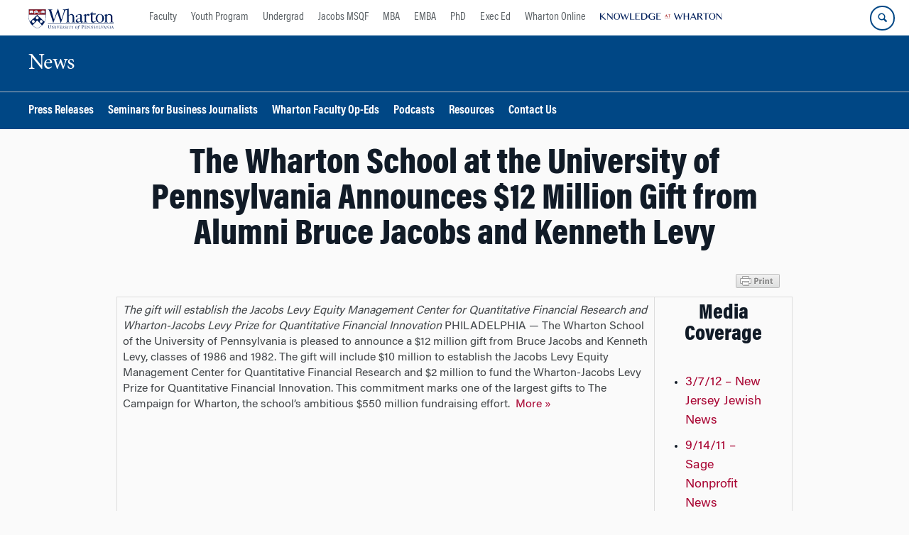

--- FILE ---
content_type: text/html; charset=UTF-8
request_url: https://news.wharton.upenn.edu/press-releases/2011/09/the-wharton-school-at-the-university-of-pennsylvania-announces-12-million-gift-from-alumni-bruce-jacobs-and-kenneth-levy/
body_size: 14563
content:
<!DOCTYPE html>
<!--[if IE 8 ]>
	<html class="no-js ie8" lang="en-US">
<![endif]-->
<!--[if IE 9 ]>
	<html class="no-js ie9" lang="en-US">
<![endif]-->
<!--[if gt IE 9]><!-->
<html lang="en-US"><!--<![endif]-->
	<head>
		    <!-- Google Tag Manager - The Wharton School-->
    <script>(function(w,d,s,l,i){w[l]=w[l]||[];w[l].push({'gtm.start':
    new Date().getTime(),event:'gtm.js'});var f=d.getElementsByTagName(s)[0],
    j=d.createElement(s),dl=l!='dataLayer'?'&l='+l:'';j.async=true;j.src=
    'https://www.googletagmanager.com/gtm.js?id='+i+dl;f.parentNode.insertBefore(j,f);
    })(window,document,'script','dataLayer','GTM-MZQZFC4');</script>
    <!-- End Google Tag Manager -->
    <!-- Google Tag Manager - Executive Education-->
            		<meta charset="UTF-8">
		<meta http-equiv="X-UA-Compatible" content="IE=edge">
		<meta name="viewport" content="width=device-width, initial-scale=1">
		<link rel="profile" href="http://gmpg.org/xfn/11">
		<link rel="pingback" href="https://news.wharton.upenn.edu/xmlrpc.php">
		<link rel="icon" type="image/x-icon" href="https://news.wharton.upenn.edu/wp-content/plugins/martech-chupacabra/includes/images/favicon.ico" /><link rel="apple-touch-icon" sizes="180x180" href="https://news.wharton.upenn.edu/wp-content/plugins/martech-chupacabra/includes/images/apple-touch-icon.png" /><link rel="mask-icon" color="#004785" href="https://news.wharton.upenn.edu/wp-content/plugins/martech-chupacabra/includes/images/penn-logo-mask.svg" /><script type="text/javascript">window.ajaxurl = "https://news.wharton.upenn.edu/wp-admin/admin-ajax.php"</script>
		<meta name='robots' content='index, follow, max-image-preview:large, max-snippet:-1, max-video-preview:-1' />
	<style>img:is([sizes="auto" i], [sizes^="auto," i]) { contain-intrinsic-size: 3000px 1500px }</style>
	
		
	<!-- This site is optimized with the Yoast SEO Premium plugin v26.0 (Yoast SEO v26.0) - https://yoast.com/wordpress/plugins/seo/ -->
	<title>The Wharton School at the University of Pennsylvania Announces $12 Million Gift from Alumni Bruce Jacobs and Kenneth Levy</title>
	<meta name="description" content="The gift will establish the Jacobs Levy Equity Management Center for Quantitative Financial Research and Wharton-Jacobs Levy Prize for Quantitative Financial Innovation." />
	<link rel="canonical" href="http://news.wharton.upenn.edu/press-releases/2011/09/the-wharton-school-at-the-university-of-pennsylvania-announces-12-million-gift-from-alumni-bruce-jacobs-and-kenneth-levy/" />
	<meta property="og:locale" content="en_US" />
	<meta property="og:type" content="article" />
	<meta property="og:title" content="The Wharton School at the University of Pennsylvania Announces $12 Million Gift from Alumni Bruce Jacobs and Kenneth Levy" />
	<meta property="og:description" content="The gift will establish the Jacobs Levy Equity Management Center for Quantitative Financial Research and Wharton-Jacobs Levy Prize for Quantitative Financial Innovation." />
	<meta property="og:url" content="http://news.wharton.upenn.edu/press-releases/2011/09/the-wharton-school-at-the-university-of-pennsylvania-announces-12-million-gift-from-alumni-bruce-jacobs-and-kenneth-levy/" />
	<meta property="og:site_name" content="News" />
	<meta property="article:published_time" content="2011-09-07T20:28:02+00:00" />
	<meta property="article:modified_time" content="2013-02-05T14:12:25+00:00" />
	<meta property="og:image" content="https://news.wharton.upenn.edu/wp-content/plugins/martech-chupacabra/includes/images/print-gry20.png" />
	<meta name="author" content="Author Martech" />
	<meta name="twitter:card" content="summary_large_image" />
	<meta name="twitter:image" content="/wp-content/plugins/martech-chupacabra/includes/images/print-gry20.png" />
	<meta name="twitter:label1" content="Written by" />
	<meta name="twitter:data1" content="Author Martech" />
	<meta name="twitter:label2" content="Est. reading time" />
	<meta name="twitter:data2" content="1 minute" />
	<script type="application/ld+json" class="yoast-schema-graph">{"@context":"https://schema.org","@graph":[{"@type":"WebPage","@id":"http://news.wharton.upenn.edu/press-releases/2011/09/the-wharton-school-at-the-university-of-pennsylvania-announces-12-million-gift-from-alumni-bruce-jacobs-and-kenneth-levy/","url":"http://news.wharton.upenn.edu/press-releases/2011/09/the-wharton-school-at-the-university-of-pennsylvania-announces-12-million-gift-from-alumni-bruce-jacobs-and-kenneth-levy/","name":"The Wharton School at the University of Pennsylvania Announces $12 Million Gift from Alumni Bruce Jacobs and Kenneth Levy","isPartOf":{"@id":"https://news.wharton.upenn.edu/#website"},"datePublished":"2011-09-07T20:28:02+00:00","dateModified":"2013-02-05T14:12:25+00:00","author":{"@id":"https://news.wharton.upenn.edu/#/schema/person/408937cbcfcef418f61640193a2f82c7"},"description":"The gift will establish the Jacobs Levy Equity Management Center for Quantitative Financial Research and Wharton-Jacobs Levy Prize for Quantitative Financial Innovation.","breadcrumb":{"@id":"http://news.wharton.upenn.edu/press-releases/2011/09/the-wharton-school-at-the-university-of-pennsylvania-announces-12-million-gift-from-alumni-bruce-jacobs-and-kenneth-levy/#breadcrumb"},"inLanguage":"en-US","potentialAction":[{"@type":"ReadAction","target":["http://news.wharton.upenn.edu/press-releases/2011/09/the-wharton-school-at-the-university-of-pennsylvania-announces-12-million-gift-from-alumni-bruce-jacobs-and-kenneth-levy/"]}]},{"@type":"BreadcrumbList","@id":"http://news.wharton.upenn.edu/press-releases/2011/09/the-wharton-school-at-the-university-of-pennsylvania-announces-12-million-gift-from-alumni-bruce-jacobs-and-kenneth-levy/#breadcrumb","itemListElement":[]},{"@type":"WebSite","@id":"https://news.wharton.upenn.edu/#website","url":"https://news.wharton.upenn.edu/","name":"News","description":"","potentialAction":[{"@type":"SearchAction","target":{"@type":"EntryPoint","urlTemplate":"https://news.wharton.upenn.edu/?s={search_term_string}"},"query-input":{"@type":"PropertyValueSpecification","valueRequired":true,"valueName":"search_term_string"}}],"inLanguage":"en-US"},{"@type":"Person","@id":"https://news.wharton.upenn.edu/#/schema/person/408937cbcfcef418f61640193a2f82c7","name":"Author Martech","image":{"@type":"ImageObject","inLanguage":"en-US","@id":"https://news.wharton.upenn.edu/#/schema/person/image/","url":"https://secure.gravatar.com/avatar/e544d3364280f66d383b1eb13b37fde52bc2966ae7e543967335674812da52b2?s=96&d=mm&r=g","contentUrl":"https://secure.gravatar.com/avatar/e544d3364280f66d383b1eb13b37fde52bc2966ae7e543967335674812da52b2?s=96&d=mm&r=g","caption":"Author Martech"}}]}</script>
	<!-- / Yoast SEO Premium plugin. -->


<link rel='dns-prefetch' href='//news.wharton.upenn.edu' />
<link rel='dns-prefetch' href='//ws.sharethis.com' />
<link rel="alternate" type="application/rss+xml" title="News &raquo; Feed" href="https://news.wharton.upenn.edu/feed/" />
<link rel="alternate" type="application/rss+xml" title="News &raquo; Comments Feed" href="https://news.wharton.upenn.edu/comments/feed/" />
<script type="text/javascript">
/* <![CDATA[ */
window._wpemojiSettings = {"baseUrl":"https:\/\/s.w.org\/images\/core\/emoji\/16.0.1\/72x72\/","ext":".png","svgUrl":"https:\/\/s.w.org\/images\/core\/emoji\/16.0.1\/svg\/","svgExt":".svg","source":{"concatemoji":"https:\/\/news.wharton.upenn.edu\/wp-includes\/js\/wp-emoji-release.min.js?ver=6.8.3"}};
/*! This file is auto-generated */
!function(s,n){var o,i,e;function c(e){try{var t={supportTests:e,timestamp:(new Date).valueOf()};sessionStorage.setItem(o,JSON.stringify(t))}catch(e){}}function p(e,t,n){e.clearRect(0,0,e.canvas.width,e.canvas.height),e.fillText(t,0,0);var t=new Uint32Array(e.getImageData(0,0,e.canvas.width,e.canvas.height).data),a=(e.clearRect(0,0,e.canvas.width,e.canvas.height),e.fillText(n,0,0),new Uint32Array(e.getImageData(0,0,e.canvas.width,e.canvas.height).data));return t.every(function(e,t){return e===a[t]})}function u(e,t){e.clearRect(0,0,e.canvas.width,e.canvas.height),e.fillText(t,0,0);for(var n=e.getImageData(16,16,1,1),a=0;a<n.data.length;a++)if(0!==n.data[a])return!1;return!0}function f(e,t,n,a){switch(t){case"flag":return n(e,"\ud83c\udff3\ufe0f\u200d\u26a7\ufe0f","\ud83c\udff3\ufe0f\u200b\u26a7\ufe0f")?!1:!n(e,"\ud83c\udde8\ud83c\uddf6","\ud83c\udde8\u200b\ud83c\uddf6")&&!n(e,"\ud83c\udff4\udb40\udc67\udb40\udc62\udb40\udc65\udb40\udc6e\udb40\udc67\udb40\udc7f","\ud83c\udff4\u200b\udb40\udc67\u200b\udb40\udc62\u200b\udb40\udc65\u200b\udb40\udc6e\u200b\udb40\udc67\u200b\udb40\udc7f");case"emoji":return!a(e,"\ud83e\udedf")}return!1}function g(e,t,n,a){var r="undefined"!=typeof WorkerGlobalScope&&self instanceof WorkerGlobalScope?new OffscreenCanvas(300,150):s.createElement("canvas"),o=r.getContext("2d",{willReadFrequently:!0}),i=(o.textBaseline="top",o.font="600 32px Arial",{});return e.forEach(function(e){i[e]=t(o,e,n,a)}),i}function t(e){var t=s.createElement("script");t.src=e,t.defer=!0,s.head.appendChild(t)}"undefined"!=typeof Promise&&(o="wpEmojiSettingsSupports",i=["flag","emoji"],n.supports={everything:!0,everythingExceptFlag:!0},e=new Promise(function(e){s.addEventListener("DOMContentLoaded",e,{once:!0})}),new Promise(function(t){var n=function(){try{var e=JSON.parse(sessionStorage.getItem(o));if("object"==typeof e&&"number"==typeof e.timestamp&&(new Date).valueOf()<e.timestamp+604800&&"object"==typeof e.supportTests)return e.supportTests}catch(e){}return null}();if(!n){if("undefined"!=typeof Worker&&"undefined"!=typeof OffscreenCanvas&&"undefined"!=typeof URL&&URL.createObjectURL&&"undefined"!=typeof Blob)try{var e="postMessage("+g.toString()+"("+[JSON.stringify(i),f.toString(),p.toString(),u.toString()].join(",")+"));",a=new Blob([e],{type:"text/javascript"}),r=new Worker(URL.createObjectURL(a),{name:"wpTestEmojiSupports"});return void(r.onmessage=function(e){c(n=e.data),r.terminate(),t(n)})}catch(e){}c(n=g(i,f,p,u))}t(n)}).then(function(e){for(var t in e)n.supports[t]=e[t],n.supports.everything=n.supports.everything&&n.supports[t],"flag"!==t&&(n.supports.everythingExceptFlag=n.supports.everythingExceptFlag&&n.supports[t]);n.supports.everythingExceptFlag=n.supports.everythingExceptFlag&&!n.supports.flag,n.DOMReady=!1,n.readyCallback=function(){n.DOMReady=!0}}).then(function(){return e}).then(function(){var e;n.supports.everything||(n.readyCallback(),(e=n.source||{}).concatemoji?t(e.concatemoji):e.wpemoji&&e.twemoji&&(t(e.twemoji),t(e.wpemoji)))}))}((window,document),window._wpemojiSettings);
/* ]]> */
</script>
<style id='wp-emoji-styles-inline-css' type='text/css'>

	img.wp-smiley, img.emoji {
		display: inline !important;
		border: none !important;
		box-shadow: none !important;
		height: 1em !important;
		width: 1em !important;
		margin: 0 0.07em !important;
		vertical-align: -0.1em !important;
		background: none !important;
		padding: 0 !important;
	}
</style>
<link rel='stylesheet' id='wp-block-library-css' href='https://news.wharton.upenn.edu/wp-includes/css/dist/block-library/style.min.css?ver=6.8.3' type='text/css' media='all' />
<style id='classic-theme-styles-inline-css' type='text/css'>
/*! This file is auto-generated */
.wp-block-button__link{color:#fff;background-color:#32373c;border-radius:9999px;box-shadow:none;text-decoration:none;padding:calc(.667em + 2px) calc(1.333em + 2px);font-size:1.125em}.wp-block-file__button{background:#32373c;color:#fff;text-decoration:none}
</style>
<style id='global-styles-inline-css' type='text/css'>
:root{--wp--preset--aspect-ratio--square: 1;--wp--preset--aspect-ratio--4-3: 4/3;--wp--preset--aspect-ratio--3-4: 3/4;--wp--preset--aspect-ratio--3-2: 3/2;--wp--preset--aspect-ratio--2-3: 2/3;--wp--preset--aspect-ratio--16-9: 16/9;--wp--preset--aspect-ratio--9-16: 9/16;--wp--preset--color--black: #000000;--wp--preset--color--cyan-bluish-gray: #abb8c3;--wp--preset--color--white: #ffffff;--wp--preset--color--pale-pink: #f78da7;--wp--preset--color--vivid-red: #cf2e2e;--wp--preset--color--luminous-vivid-orange: #ff6900;--wp--preset--color--luminous-vivid-amber: #fcb900;--wp--preset--color--light-green-cyan: #7bdcb5;--wp--preset--color--vivid-green-cyan: #00d084;--wp--preset--color--pale-cyan-blue: #8ed1fc;--wp--preset--color--vivid-cyan-blue: #0693e3;--wp--preset--color--vivid-purple: #9b51e0;--wp--preset--gradient--vivid-cyan-blue-to-vivid-purple: linear-gradient(135deg,rgba(6,147,227,1) 0%,rgb(155,81,224) 100%);--wp--preset--gradient--light-green-cyan-to-vivid-green-cyan: linear-gradient(135deg,rgb(122,220,180) 0%,rgb(0,208,130) 100%);--wp--preset--gradient--luminous-vivid-amber-to-luminous-vivid-orange: linear-gradient(135deg,rgba(252,185,0,1) 0%,rgba(255,105,0,1) 100%);--wp--preset--gradient--luminous-vivid-orange-to-vivid-red: linear-gradient(135deg,rgba(255,105,0,1) 0%,rgb(207,46,46) 100%);--wp--preset--gradient--very-light-gray-to-cyan-bluish-gray: linear-gradient(135deg,rgb(238,238,238) 0%,rgb(169,184,195) 100%);--wp--preset--gradient--cool-to-warm-spectrum: linear-gradient(135deg,rgb(74,234,220) 0%,rgb(151,120,209) 20%,rgb(207,42,186) 40%,rgb(238,44,130) 60%,rgb(251,105,98) 80%,rgb(254,248,76) 100%);--wp--preset--gradient--blush-light-purple: linear-gradient(135deg,rgb(255,206,236) 0%,rgb(152,150,240) 100%);--wp--preset--gradient--blush-bordeaux: linear-gradient(135deg,rgb(254,205,165) 0%,rgb(254,45,45) 50%,rgb(107,0,62) 100%);--wp--preset--gradient--luminous-dusk: linear-gradient(135deg,rgb(255,203,112) 0%,rgb(199,81,192) 50%,rgb(65,88,208) 100%);--wp--preset--gradient--pale-ocean: linear-gradient(135deg,rgb(255,245,203) 0%,rgb(182,227,212) 50%,rgb(51,167,181) 100%);--wp--preset--gradient--electric-grass: linear-gradient(135deg,rgb(202,248,128) 0%,rgb(113,206,126) 100%);--wp--preset--gradient--midnight: linear-gradient(135deg,rgb(2,3,129) 0%,rgb(40,116,252) 100%);--wp--preset--font-size--small: 13px;--wp--preset--font-size--medium: 20px;--wp--preset--font-size--large: 36px;--wp--preset--font-size--x-large: 42px;--wp--preset--spacing--20: 0.44rem;--wp--preset--spacing--30: 0.67rem;--wp--preset--spacing--40: 1rem;--wp--preset--spacing--50: 1.5rem;--wp--preset--spacing--60: 2.25rem;--wp--preset--spacing--70: 3.38rem;--wp--preset--spacing--80: 5.06rem;--wp--preset--shadow--natural: 6px 6px 9px rgba(0, 0, 0, 0.2);--wp--preset--shadow--deep: 12px 12px 50px rgba(0, 0, 0, 0.4);--wp--preset--shadow--sharp: 6px 6px 0px rgba(0, 0, 0, 0.2);--wp--preset--shadow--outlined: 6px 6px 0px -3px rgba(255, 255, 255, 1), 6px 6px rgba(0, 0, 0, 1);--wp--preset--shadow--crisp: 6px 6px 0px rgba(0, 0, 0, 1);}:where(.is-layout-flex){gap: 0.5em;}:where(.is-layout-grid){gap: 0.5em;}body .is-layout-flex{display: flex;}.is-layout-flex{flex-wrap: wrap;align-items: center;}.is-layout-flex > :is(*, div){margin: 0;}body .is-layout-grid{display: grid;}.is-layout-grid > :is(*, div){margin: 0;}:where(.wp-block-columns.is-layout-flex){gap: 2em;}:where(.wp-block-columns.is-layout-grid){gap: 2em;}:where(.wp-block-post-template.is-layout-flex){gap: 1.25em;}:where(.wp-block-post-template.is-layout-grid){gap: 1.25em;}.has-black-color{color: var(--wp--preset--color--black) !important;}.has-cyan-bluish-gray-color{color: var(--wp--preset--color--cyan-bluish-gray) !important;}.has-white-color{color: var(--wp--preset--color--white) !important;}.has-pale-pink-color{color: var(--wp--preset--color--pale-pink) !important;}.has-vivid-red-color{color: var(--wp--preset--color--vivid-red) !important;}.has-luminous-vivid-orange-color{color: var(--wp--preset--color--luminous-vivid-orange) !important;}.has-luminous-vivid-amber-color{color: var(--wp--preset--color--luminous-vivid-amber) !important;}.has-light-green-cyan-color{color: var(--wp--preset--color--light-green-cyan) !important;}.has-vivid-green-cyan-color{color: var(--wp--preset--color--vivid-green-cyan) !important;}.has-pale-cyan-blue-color{color: var(--wp--preset--color--pale-cyan-blue) !important;}.has-vivid-cyan-blue-color{color: var(--wp--preset--color--vivid-cyan-blue) !important;}.has-vivid-purple-color{color: var(--wp--preset--color--vivid-purple) !important;}.has-black-background-color{background-color: var(--wp--preset--color--black) !important;}.has-cyan-bluish-gray-background-color{background-color: var(--wp--preset--color--cyan-bluish-gray) !important;}.has-white-background-color{background-color: var(--wp--preset--color--white) !important;}.has-pale-pink-background-color{background-color: var(--wp--preset--color--pale-pink) !important;}.has-vivid-red-background-color{background-color: var(--wp--preset--color--vivid-red) !important;}.has-luminous-vivid-orange-background-color{background-color: var(--wp--preset--color--luminous-vivid-orange) !important;}.has-luminous-vivid-amber-background-color{background-color: var(--wp--preset--color--luminous-vivid-amber) !important;}.has-light-green-cyan-background-color{background-color: var(--wp--preset--color--light-green-cyan) !important;}.has-vivid-green-cyan-background-color{background-color: var(--wp--preset--color--vivid-green-cyan) !important;}.has-pale-cyan-blue-background-color{background-color: var(--wp--preset--color--pale-cyan-blue) !important;}.has-vivid-cyan-blue-background-color{background-color: var(--wp--preset--color--vivid-cyan-blue) !important;}.has-vivid-purple-background-color{background-color: var(--wp--preset--color--vivid-purple) !important;}.has-black-border-color{border-color: var(--wp--preset--color--black) !important;}.has-cyan-bluish-gray-border-color{border-color: var(--wp--preset--color--cyan-bluish-gray) !important;}.has-white-border-color{border-color: var(--wp--preset--color--white) !important;}.has-pale-pink-border-color{border-color: var(--wp--preset--color--pale-pink) !important;}.has-vivid-red-border-color{border-color: var(--wp--preset--color--vivid-red) !important;}.has-luminous-vivid-orange-border-color{border-color: var(--wp--preset--color--luminous-vivid-orange) !important;}.has-luminous-vivid-amber-border-color{border-color: var(--wp--preset--color--luminous-vivid-amber) !important;}.has-light-green-cyan-border-color{border-color: var(--wp--preset--color--light-green-cyan) !important;}.has-vivid-green-cyan-border-color{border-color: var(--wp--preset--color--vivid-green-cyan) !important;}.has-pale-cyan-blue-border-color{border-color: var(--wp--preset--color--pale-cyan-blue) !important;}.has-vivid-cyan-blue-border-color{border-color: var(--wp--preset--color--vivid-cyan-blue) !important;}.has-vivid-purple-border-color{border-color: var(--wp--preset--color--vivid-purple) !important;}.has-vivid-cyan-blue-to-vivid-purple-gradient-background{background: var(--wp--preset--gradient--vivid-cyan-blue-to-vivid-purple) !important;}.has-light-green-cyan-to-vivid-green-cyan-gradient-background{background: var(--wp--preset--gradient--light-green-cyan-to-vivid-green-cyan) !important;}.has-luminous-vivid-amber-to-luminous-vivid-orange-gradient-background{background: var(--wp--preset--gradient--luminous-vivid-amber-to-luminous-vivid-orange) !important;}.has-luminous-vivid-orange-to-vivid-red-gradient-background{background: var(--wp--preset--gradient--luminous-vivid-orange-to-vivid-red) !important;}.has-very-light-gray-to-cyan-bluish-gray-gradient-background{background: var(--wp--preset--gradient--very-light-gray-to-cyan-bluish-gray) !important;}.has-cool-to-warm-spectrum-gradient-background{background: var(--wp--preset--gradient--cool-to-warm-spectrum) !important;}.has-blush-light-purple-gradient-background{background: var(--wp--preset--gradient--blush-light-purple) !important;}.has-blush-bordeaux-gradient-background{background: var(--wp--preset--gradient--blush-bordeaux) !important;}.has-luminous-dusk-gradient-background{background: var(--wp--preset--gradient--luminous-dusk) !important;}.has-pale-ocean-gradient-background{background: var(--wp--preset--gradient--pale-ocean) !important;}.has-electric-grass-gradient-background{background: var(--wp--preset--gradient--electric-grass) !important;}.has-midnight-gradient-background{background: var(--wp--preset--gradient--midnight) !important;}.has-small-font-size{font-size: var(--wp--preset--font-size--small) !important;}.has-medium-font-size{font-size: var(--wp--preset--font-size--medium) !important;}.has-large-font-size{font-size: var(--wp--preset--font-size--large) !important;}.has-x-large-font-size{font-size: var(--wp--preset--font-size--x-large) !important;}
:where(.wp-block-post-template.is-layout-flex){gap: 1.25em;}:where(.wp-block-post-template.is-layout-grid){gap: 1.25em;}
:where(.wp-block-columns.is-layout-flex){gap: 2em;}:where(.wp-block-columns.is-layout-grid){gap: 2em;}
:root :where(.wp-block-pullquote){font-size: 1.5em;line-height: 1.6;}
</style>
<link rel='stylesheet' id='wpa-css-css' href='https://news.wharton.upenn.edu/wp-content/plugins/honeypot/includes/css/wpa.css?ver=2.2.10' type='text/css' media='all' />
<link rel='stylesheet' id='responsive-mobile-style-css' href='https://news.wharton.upenn.edu/wp-content/themes/responsive-mobile/css/style.css?ver=0.0.10' type='text/css' media='all' />
<link rel='stylesheet' id='js_composer_custom_css-css' href='//news.wharton.upenn.edu/wp-content/uploads/js_composer/custom.css?ver=8.7.1' type='text/css' media='all' />
<link rel='stylesheet' id='martech-chupacabra-style-css' href='https://news.wharton.upenn.edu/wp-content/plugins/martech-chupacabra/includes/css/style-v2.css?ver=3.49.4' type='text/css' media='all' />
<link rel='stylesheet' id='martech-chupacabra-style-v3-css' href='https://news.wharton.upenn.edu/wp-content/plugins/martech-chupacabra/includes/css/style.css?ver=3.49.4' type='text/css' media='all' />
<link rel='stylesheet' id='martech-chupacabra-style-print-css' href='https://news.wharton.upenn.edu/wp-content/plugins/martech-chupacabra/includes/css/print.css?ver=3.49.4' type='text/css' media='print' />
<link rel='stylesheet' id='responsive-mobile-child-style-css' href='https://news.wharton.upenn.edu/wp-content/themes/Chupe2-0-child/style.css?ver=1.0' type='text/css' media='all' />
<link rel='stylesheet' id='bsf-Defaults-css' href='https://news.wharton.upenn.edu/wp-content/uploads/smile_fonts/Defaults/Defaults.css?ver=3.21.1' type='text/css' media='all' />
<script type="text/javascript" src="https://news.wharton.upenn.edu/wp-includes/js/jquery/jquery.min.js?ver=3.7.1" id="jquery-core-js"></script>
<script type="text/javascript" src="https://news.wharton.upenn.edu/wp-includes/js/jquery/jquery-migrate.min.js?ver=3.4.1" id="jquery-migrate-js"></script>
<script type="text/javascript" src="https://news.wharton.upenn.edu/wp-content/plugins/martech-chupacabra/includes/lib/fast-average-color/browser.min.js?ver=3.49.4" id="fac-js-js"></script>
<script id='st_insights_js' type="text/javascript" src="https://ws.sharethis.com/button/st_insights.js?publisher=eba0f3ba-f9ab-408c-bc68-c28af5afe749&amp;product=feather&amp;ver=1769303690" id="feather-sharethis-js"></script>
<script></script><link rel="https://api.w.org/" href="https://news.wharton.upenn.edu/wp-json/" /><link rel="alternate" title="JSON" type="application/json" href="https://news.wharton.upenn.edu/wp-json/wp/v2/posts/345" /><link rel="EditURI" type="application/rsd+xml" title="RSD" href="https://news.wharton.upenn.edu/xmlrpc.php?rsd" />
<meta name="generator" content="WordPress 6.8.3" />
<link rel='shortlink' href='https://news.wharton.upenn.edu/?p=345' />
<link rel="alternate" title="oEmbed (JSON)" type="application/json+oembed" href="https://news.wharton.upenn.edu/wp-json/oembed/1.0/embed?url=https%3A%2F%2Fnews.wharton.upenn.edu%2Fpress-releases%2F2011%2F09%2Fthe-wharton-school-at-the-university-of-pennsylvania-announces-12-million-gift-from-alumni-bruce-jacobs-and-kenneth-levy%2F" />
<link rel="alternate" title="oEmbed (XML)" type="text/xml+oembed" href="https://news.wharton.upenn.edu/wp-json/oembed/1.0/embed?url=https%3A%2F%2Fnews.wharton.upenn.edu%2Fpress-releases%2F2011%2F09%2Fthe-wharton-school-at-the-university-of-pennsylvania-announces-12-million-gift-from-alumni-bruce-jacobs-and-kenneth-levy%2F&#038;format=xml" />
<meta name="martech:page-title" content="The Wharton School at the University of Pennsylvania Announces $12 Million Gift from Alumni Bruce Jacobs and Kenneth Levy "><meta name="martech:site-title" content="News"><meta name="martech:site-pname" content="wharton-news"><meta name="martech:site-penv" content="live"><meta name="martech:site-hostname" content="news.wharton.upenn.edu"><meta name="martech:archive" content="false"><meta name="martech:home" content="false"><meta name="martech:content-type" content="post"><meta name="martech:tag" content=""><meta name="martech:category" content="Press Releases"><meta name="martech:thumbnail" content="https://news.wharton.upenn.edu/wp-content/plugins/martech-chupacabra/includes/images/social.png">
        <script type="text/javascript">
            var jQueryMigrateHelperHasSentDowngrade = false;

			window.onerror = function( msg, url, line, col, error ) {
				// Break out early, do not processing if a downgrade reqeust was already sent.
				if ( jQueryMigrateHelperHasSentDowngrade ) {
					return true;
                }

				var xhr = new XMLHttpRequest();
				var nonce = '8aa7e2dfe9';
				var jQueryFunctions = [
					'andSelf',
					'browser',
					'live',
					'boxModel',
					'support.boxModel',
					'size',
					'swap',
					'clean',
					'sub',
                ];
				var match_pattern = /\)\.(.+?) is not a function/;
                var erroredFunction = msg.match( match_pattern );

                // If there was no matching functions, do not try to downgrade.
                if ( typeof erroredFunction !== 'object' || typeof erroredFunction[1] === "undefined" || -1 === jQueryFunctions.indexOf( erroredFunction[1] ) ) {
                    return true;
                }

                // Set that we've now attempted a downgrade request.
                jQueryMigrateHelperHasSentDowngrade = true;

				xhr.open( 'POST', 'https://news.wharton.upenn.edu/wp-admin/admin-ajax.php' );
				xhr.setRequestHeader( 'Content-Type', 'application/x-www-form-urlencoded' );
				xhr.onload = function () {
					var response,
                        reload = false;

					if ( 200 === xhr.status ) {
                        try {
                        	response = JSON.parse( xhr.response );

                        	reload = response.data.reload;
                        } catch ( e ) {
                        	reload = false;
                        }
                    }

					// Automatically reload the page if a deprecation caused an automatic downgrade, ensure visitors get the best possible experience.
					if ( reload ) {
						location.reload();
                    }
				};

				xhr.send( encodeURI( 'action=jquery-migrate-downgrade-version&_wpnonce=' + nonce ) );

				// Suppress error alerts in older browsers
				return true;
			}
        </script>

		<meta name="martech:intranet" content="false">
<style type="text/css"></style>
<meta name="generator" content="Powered by WPBakery Page Builder - drag and drop page builder for WordPress."/>
<style>
.synved-social-resolution-single {
display: inline-block;
}
.synved-social-resolution-normal {
display: inline-block;
}
.synved-social-resolution-hidef {
display: none;
}

@media only screen and (min--moz-device-pixel-ratio: 2),
only screen and (-o-min-device-pixel-ratio: 2/1),
only screen and (-webkit-min-device-pixel-ratio: 2),
only screen and (min-device-pixel-ratio: 2),
only screen and (min-resolution: 2dppx),
only screen and (min-resolution: 192dpi) {
	.synved-social-resolution-normal {
	display: none;
	}
	.synved-social-resolution-hidef {
	display: inline-block;
	}
}
</style><noscript><style> .wpb_animate_when_almost_visible { opacity: 1; }</style></noscript>	</head>

<body class="wp-singular post-template-default single single-post postid-345 single-format-standard wp-theme-responsive-mobile wp-child-theme-Chupe2-0-child default-site-header wharton-news martech-menu--dropdown-click group-blog full-window-home-page-header wpb-js-composer js-comp-ver-8.7.1 vc_responsive wharton-cms" itemscope="itemscope" itemtype="http://schema.org/WebPage">
    <!-- Google Tag Manager (noscript) The Wharton School-->
    <noscript><iframe src="https://www.googletagmanager.com/ns.html?id=GTM-MZQZFC4" height="0" width="0" style="display:none;visibility:hidden"></iframe></noscript>
    <!-- End Google Tag Manager (noscript) -->
                <div id="container" class="site">
	<nav id="jump-links" aria-label="Jump links">
		<a class="skip-link screen-reader-text" href="#main">Skip to content</a>
		<a class="skip-link screen-reader-text" href="#main-navigation">Skip to main menu</a>
	</nav>
	<header id="header" class="container-full-width site-header" role="banner" itemscope="itemscope" itemtype="http://schema.org/WPHeader">
		<div id="top-menu-container" class="group header--container">
			<a href="https://www.wharton.upenn.edu" class="global-brand" title="Wharton Home"><img src="https://news.wharton.upenn.edu/wp-content/plugins/martech-chupacabra/includes/images/wharton-logo.svg" alt="Wharton" class="screen"/><img class="print"  style="display:none;" alt="Logo for The Wharton School" src="https://news.wharton.upenn.edu/wp-content/plugins/martech-chupacabra/includes/images/Wharton-Logo-RGB.png" /></a>	<ul class="global-nav">
				<li class="martech-nav-faculty-and-research"><a href="https://www.wharton.upenn.edu/faculty-research-publications/">Faculty</a></li>
				<li class="martech-nav-youth-program"><a href="https://globalyouth.wharton.upenn.edu">Youth Program</a></li>
				<li class="martech-nav-undergrad"><a href="https://undergrad.wharton.upenn.edu">Undergrad</a></li>
				<li class="martech-nav-msqf"><a href="https://jacobs-msqf.wharton.upenn.edu">Jacobs MSQF</a></li>
				<li class="martech-nav-mba"><a href="https://mba.wharton.upenn.edu">MBA</a></li>
				<li class="martech-nav-emba"><a href="https://executivemba.wharton.upenn.edu">EMBA</a></li>
				<li class="martech-nav-phd"><a href="https://doctoral.wharton.upenn.edu">PhD</a></li>
				<li class="martech-nav-executive-education"><a href="https://executiveeducation.wharton.upenn.edu">Exec Ed</a></li>
				<li class="martech-nav-wharton-online"><a href="https://online.wharton.upenn.edu">Wharton Online</a></li>
				<li class="martech-nav-kw"><a href="https://knowledge.wharton.upenn.edu"><img src="https://news.wharton.upenn.edu/wp-content/plugins/martech-chupacabra/includes/images/kw-logo.svg" alt="Knowledge at Wharton" class="kw-header-logo"/></a></li>
			</ul>        <a href="/search/" class="search-button search--closed">
        <span class="accessible-label">Search Wharton</span>
    </a>
    <button id="mobile-nav-button" aria-label="Mobile menu toggle">
        <span class="accessible-label">Mobile menu toggle</span>
    </button>
		</div>
		<div class="main-navigation header--container main-navigation--dropdown-click">
			<div class="header-row">
				<div id="martech-site-branding">
					<div class="martech-site-branding-container group">
						    <div id="department" class="department department--text">
    	<div class="department-inner">
	        <a class="dept-container" title="News" href="https://news.wharton.upenn.edu/">
					            <div class="brand-text brand-text--desktop"  height="53">News</div>
	        </a>
	    </div>
    </div>
    											</div>
				</div>
				<!-- main menu -->
				<div id="main-menu-container" class="container-full-width">
					<nav id="main-navigation" class="site-navigation" itemscope="itemscope" itemtype="http://schema.org/SiteNavigationElement" aria-label="Primary navigation links">
						<div id="mobile-current-item">Menu</div>
												<div class="main-nav group"><ul id="menu-header-navigation" class="menu-header-navigation"><li id="menu-item-12806" class="menu-item menu-item-type-post_type menu-item-object-page menu-item-12806"><a href="https://news.wharton.upenn.edu/press-releases/">Press Releases</a></li>
<li id="menu-item-8800" class="menu-item menu-item-type-custom menu-item-object-custom menu-item-8800"><a target="_blank" href="http://journalists.wharton.upenn.edu/">Seminars for Business Journalists</a></li>
<li id="menu-item-15018" class="menu-item menu-item-type-post_type menu-item-object-page menu-item-15018"><a href="https://news.wharton.upenn.edu/wharton-faculty-op-eds/">Wharton Faculty Op-Eds</a></li>
<li id="menu-item-15945" class="menu-item menu-item-type-post_type menu-item-object-page menu-item-15945"><a href="https://news.wharton.upenn.edu/podcasts/">Podcasts</a></li>
<li id="menu-item-12808" class="menu-item menu-item-type-post_type menu-item-object-page menu-item-12808"><a href="https://news.wharton.upenn.edu/resources/">Resources</a></li>
<li id="menu-item-73" class="menu-item menu-item-type-post_type menu-item-object-page menu-item-73"><a href="https://news.wharton.upenn.edu/contact-us/">Contact Us</a></li>
</ul></div>					</nav><!-- #site-navigation -->
									</div><!-- #main-menu-container -->
				<div id="sub-menu-container" class="container-full-width">
					<div id="sub-menu" class="container">
						<nav id="sub-navigation" class="site-navigation" itemscope="itemscope" itemtype="http://schema.org/SiteNavigationElement" aria-label="Secondary navigation links">
												</nav><!-- #site-navigation -->
					</div><!-- #sub-menu -->
				</div><!-- #sub-menu-container -->
			</div>
		</div>

			</header><!-- #header -->


	<div id="wrapper" class="site-content container-full-width">

	<div id="content-full" class="content-area">
			<main id="main" class="site-main" role="main">

				
				
					
<article id="post-345" class="post-345 post type-post status-publish format-standard hentry category-press-releases">
		
	        <header class="entry-header">
            <h1 class="entry-title post-title">The Wharton School at the University of Pennsylvania Announces $12 Million Gift from Alumni Bruce Jacobs and Kenneth Levy</h1>        </header><!-- .entry-header -->
            	
	<div class="post-entry">
		<div class="martech-print-content-button"><a href="#" rel="nofollow" onclick="window.print(); return false;"  title="Printer Friendly Version"><img decoding="async" src="/wp-content/plugins/martech-chupacabra/includes/images/print-gry20.png" alt="Printer Friendly Version"></a></div><table border="0">
<tbody>
<tr>
<td style="vertical-align: top;"><em>The gift will establish the Jacobs Levy Equity Management Center for Quantitative Financial Research and Wharton-Jacobs Levy Prize for Quantitative Financial Innovation</em> PHILADELPHIA &#8212; The Wharton School of the University of Pennsylvania is pleased to announce a $12 million gift from Bruce Jacobs and Kenneth Levy, classes of 1986 and 1982. The gift will include $10 million to establish the Jacobs Levy Equity Management Center for Quantitative Financial Research and $2 million to fund the Wharton-Jacobs Levy Prize for Quantitative Financial Innovation. This commitment marks one of the largest gifts to The Campaign for Wharton, the school’s ambitious $550 million fundraising effort.  <a href="http://www.businesswire.com/news/home/20110907006588/en/Wharton-School-Announces-12-Million-Gift-Alumni">More »</a></td>
<td style="vertical-align: top;">
<div>
<h3 style="text-align: center;">Media Coverage</h3>
<ul>
<li><a href="http://www.njjewishnews.com/article/8615/we-believe-that-judaism-supports-the-free-markets">3/7/12 &#8211; New Jersey Jewish News</a></li>
<li><a href="http://www.sagenonprofit.com/Newsroom/IndustryDetails?title=Wharton-School-gets-%2412-million-from-alumni&amp;id=76463a56-3747-4369-b777-55652808b946">9/14/11 &#8211; Sage Nonprofit News</a> <!--  --></li>
<li><a href="http://www.stacyblackman.com/2011/09/14/wharton-school-receives-12m-gift-to-create-new-research-center/">9/14/11 &#8211; Stacy Blackman MBA Blog</a> <!--  --></li>
<li><a href="http://www.upenn.edu/almanac/volumes/v58/n03/whartongift.html">9/13/11 &#8211; Penn Almanac</a> <!--  --></li>
<li><a href="http://foundationcenter.org/pnd/news/story.jhtml;jsessionid=0ZLCVKBMH0BMXLAQBQ4CGXD5AAAACI2F?id=353500004">9/13/11 &#8211; Philanthropy News Digest</a> <!--  --></li>
<li><a href="http://www.bizjournals.com/philadelphia/morning_roundup/2011/09/34m-in-gifts-grants-to-penn.html?ana=RSS&amp;s=article_search">9/12/11 &#8211; Philadelphia Business Journal</a> <!--  --></li>
<li><a href="http://www.nj.com/business/index.ssf/2011/09/florham_park_asset_managers_gi.html">9/11/11 &#8211; Star-Ledger</a> <!--  --></li>
<li><a href="http://blog.clearadmit.com/2011/09/12-million-gift-to-establish-new-quantitative-financial-research-center-prize-at-wharton-school/">9/8/11 &#8211; Clear Admit</a> <!--  --></li>
<li><a href="http://thedp.com/index.php/article/2011/09/wharton_alums_donate_12m_for_financial_research">9/8/11 &#8211; Daily Pennsylvanian</a> <!--  --></li>
<li><a href="http://articles.philly.com/2011-09-08/business/30130832_1_campbell-soup-job-openings-dupont">9/8/11 &#8211; Philadelphia Inquirer</a> <!--  --></li>
<li><a href="http://www.pionline.com/article/20110907/DAILYREG/110909935">9/7/11 &#8211; Pensions &amp; Investments</a> <!--  --></li>
<li><a href="http://online.wsj.com/article/SB10001424053111904537404576554491574797606.html">9/7/11 &#8211; Wall Street Journal</a></li>
</ul>
</div>
<p>&nbsp;</td>
</tr>
</tbody>
</table>
<a class="synved-social-button synved-social-button-share synved-social-size-32 synved-social-resolution-normal synved-social-provider-facebook nolightbox" data-provider="facebook" target="_blank" rel="nofollow" title="Share on Facebook" href="https://www.facebook.com/sharer.php?u=https%3A%2F%2Fnews.wharton.upenn.edu%2Fpress-releases%2F2011%2F09%2Fthe-wharton-school-at-the-university-of-pennsylvania-announces-12-million-gift-from-alumni-bruce-jacobs-and-kenneth-levy%2F&#038;t=The%20Wharton%20School%20at%20the%20University%20of%20Pennsylvania%20Announces%20%2412%20Million%20Gift%20from%20Alumni%20Bruce%20Jacobs%20and%20Kenneth%20Levy&#038;s=100&#038;p&#091;url&#093;=https%3A%2F%2Fnews.wharton.upenn.edu%2Fpress-releases%2F2011%2F09%2Fthe-wharton-school-at-the-university-of-pennsylvania-announces-12-million-gift-from-alumni-bruce-jacobs-and-kenneth-levy%2F&#038;p&#091;images&#093;&#091;0&#093;=&#038;p&#091;title&#093;=The%20Wharton%20School%20at%20the%20University%20of%20Pennsylvania%20Announces%20%2412%20Million%20Gift%20from%20Alumni%20Bruce%20Jacobs%20and%20Kenneth%20Levy" style="font-size: 0px;width:32px;height:32px;margin:0;margin-bottom:5px;margin-right:5px"><img decoding="async" alt="Facebook" title="Share on Facebook" class="synved-share-image synved-social-image synved-social-image-share" width="32" height="32" style="display: inline;width:32px;height:32px;margin: 0;padding: 0;border: none;box-shadow: none" src="https://news.wharton.upenn.edu/wp-content/plugins/social-media-feather/synved-social/image/social/regular/32x32/facebook.png" /></a><a class="synved-social-button synved-social-button-share synved-social-size-32 synved-social-resolution-normal synved-social-provider-twitter nolightbox" data-provider="twitter" target="_blank" rel="nofollow" title="Share on Twitter" href="https://twitter.com/intent/tweet?url=https%3A%2F%2Fnews.wharton.upenn.edu%2Fpress-releases%2F2011%2F09%2Fthe-wharton-school-at-the-university-of-pennsylvania-announces-12-million-gift-from-alumni-bruce-jacobs-and-kenneth-levy%2F&#038;text=Hey%20check%20this%20out" style="font-size: 0px;width:32px;height:32px;margin:0;margin-bottom:5px;margin-right:5px"><img decoding="async" alt="twitter" title="Share on Twitter" class="synved-share-image synved-social-image synved-social-image-share" width="32" height="32" style="display: inline;width:32px;height:32px;margin: 0;padding: 0;border: none;box-shadow: none" src="https://news.wharton.upenn.edu/wp-content/plugins/social-media-feather/synved-social/image/social/regular/32x32/twitter.png" /></a><a class="synved-social-button synved-social-button-share synved-social-size-32 synved-social-resolution-normal synved-social-provider-linkedin nolightbox" data-provider="linkedin" target="_blank" rel="nofollow" title="Share on Linkedin" href="https://www.linkedin.com/shareArticle?mini=true&#038;url=https%3A%2F%2Fnews.wharton.upenn.edu%2Fpress-releases%2F2011%2F09%2Fthe-wharton-school-at-the-university-of-pennsylvania-announces-12-million-gift-from-alumni-bruce-jacobs-and-kenneth-levy%2F&#038;title=The%20Wharton%20School%20at%20the%20University%20of%20Pennsylvania%20Announces%20%2412%20Million%20Gift%20from%20Alumni%20Bruce%20Jacobs%20and%20Kenneth%20Levy" style="font-size: 0px;width:32px;height:32px;margin:0;margin-bottom:5px;margin-right:5px"><img decoding="async" alt="linkedin" title="Share on Linkedin" class="synved-share-image synved-social-image synved-social-image-share" width="32" height="32" style="display: inline;width:32px;height:32px;margin: 0;padding: 0;border: none;box-shadow: none" src="https://news.wharton.upenn.edu/wp-content/plugins/social-media-feather/synved-social/image/social/regular/32x32/linkedin.png" /></a><a class="synved-social-button synved-social-button-share synved-social-size-32 synved-social-resolution-normal synved-social-provider-mail nolightbox" data-provider="mail" rel="nofollow" title="Share by email" href="mailto:?subject=The%20Wharton%20School%20at%20the%20University%20of%20Pennsylvania%20Announces%20%2412%20Million%20Gift%20from%20Alumni%20Bruce%20Jacobs%20and%20Kenneth%20Levy&#038;body=Hey%20check%20this%20out:%20https%3A%2F%2Fnews.wharton.upenn.edu%2Fpress-releases%2F2011%2F09%2Fthe-wharton-school-at-the-university-of-pennsylvania-announces-12-million-gift-from-alumni-bruce-jacobs-and-kenneth-levy%2F" style="font-size: 0px;width:32px;height:32px;margin:0;margin-bottom:5px"><img loading="lazy" decoding="async" alt="mail" title="Share by email" class="synved-share-image synved-social-image synved-social-image-share" width="32" height="32" style="display: inline;width:32px;height:32px;margin: 0;padding: 0;border: none;box-shadow: none" src="https://news.wharton.upenn.edu/wp-content/plugins/social-media-feather/synved-social/image/social/regular/32x32/mail.png" /></a><a class="synved-social-button synved-social-button-share synved-social-size-32 synved-social-resolution-hidef synved-social-provider-facebook nolightbox" data-provider="facebook" target="_blank" rel="nofollow" title="Share on Facebook" href="https://www.facebook.com/sharer.php?u=https%3A%2F%2Fnews.wharton.upenn.edu%2Fpress-releases%2F2011%2F09%2Fthe-wharton-school-at-the-university-of-pennsylvania-announces-12-million-gift-from-alumni-bruce-jacobs-and-kenneth-levy%2F&#038;t=The%20Wharton%20School%20at%20the%20University%20of%20Pennsylvania%20Announces%20%2412%20Million%20Gift%20from%20Alumni%20Bruce%20Jacobs%20and%20Kenneth%20Levy&#038;s=100&#038;p&#091;url&#093;=https%3A%2F%2Fnews.wharton.upenn.edu%2Fpress-releases%2F2011%2F09%2Fthe-wharton-school-at-the-university-of-pennsylvania-announces-12-million-gift-from-alumni-bruce-jacobs-and-kenneth-levy%2F&#038;p&#091;images&#093;&#091;0&#093;=&#038;p&#091;title&#093;=The%20Wharton%20School%20at%20the%20University%20of%20Pennsylvania%20Announces%20%2412%20Million%20Gift%20from%20Alumni%20Bruce%20Jacobs%20and%20Kenneth%20Levy" style="font-size: 0px;width:32px;height:32px;margin:0;margin-bottom:5px;margin-right:5px"><img loading="lazy" decoding="async" alt="Facebook" title="Share on Facebook" class="synved-share-image synved-social-image synved-social-image-share" width="32" height="32" style="display: inline;width:32px;height:32px;margin: 0;padding: 0;border: none;box-shadow: none" src="https://news.wharton.upenn.edu/wp-content/plugins/social-media-feather/synved-social/image/social/regular/64x64/facebook.png" /></a><a class="synved-social-button synved-social-button-share synved-social-size-32 synved-social-resolution-hidef synved-social-provider-twitter nolightbox" data-provider="twitter" target="_blank" rel="nofollow" title="Share on Twitter" href="https://twitter.com/intent/tweet?url=https%3A%2F%2Fnews.wharton.upenn.edu%2Fpress-releases%2F2011%2F09%2Fthe-wharton-school-at-the-university-of-pennsylvania-announces-12-million-gift-from-alumni-bruce-jacobs-and-kenneth-levy%2F&#038;text=Hey%20check%20this%20out" style="font-size: 0px;width:32px;height:32px;margin:0;margin-bottom:5px;margin-right:5px"><img loading="lazy" decoding="async" alt="twitter" title="Share on Twitter" class="synved-share-image synved-social-image synved-social-image-share" width="32" height="32" style="display: inline;width:32px;height:32px;margin: 0;padding: 0;border: none;box-shadow: none" src="https://news.wharton.upenn.edu/wp-content/plugins/social-media-feather/synved-social/image/social/regular/64x64/twitter.png" /></a><a class="synved-social-button synved-social-button-share synved-social-size-32 synved-social-resolution-hidef synved-social-provider-linkedin nolightbox" data-provider="linkedin" target="_blank" rel="nofollow" title="Share on Linkedin" href="https://www.linkedin.com/shareArticle?mini=true&#038;url=https%3A%2F%2Fnews.wharton.upenn.edu%2Fpress-releases%2F2011%2F09%2Fthe-wharton-school-at-the-university-of-pennsylvania-announces-12-million-gift-from-alumni-bruce-jacobs-and-kenneth-levy%2F&#038;title=The%20Wharton%20School%20at%20the%20University%20of%20Pennsylvania%20Announces%20%2412%20Million%20Gift%20from%20Alumni%20Bruce%20Jacobs%20and%20Kenneth%20Levy" style="font-size: 0px;width:32px;height:32px;margin:0;margin-bottom:5px;margin-right:5px"><img loading="lazy" decoding="async" alt="linkedin" title="Share on Linkedin" class="synved-share-image synved-social-image synved-social-image-share" width="32" height="32" style="display: inline;width:32px;height:32px;margin: 0;padding: 0;border: none;box-shadow: none" src="https://news.wharton.upenn.edu/wp-content/plugins/social-media-feather/synved-social/image/social/regular/64x64/linkedin.png" /></a><a class="synved-social-button synved-social-button-share synved-social-size-32 synved-social-resolution-hidef synved-social-provider-mail nolightbox" data-provider="mail" rel="nofollow" title="Share by email" href="mailto:?subject=The%20Wharton%20School%20at%20the%20University%20of%20Pennsylvania%20Announces%20%2412%20Million%20Gift%20from%20Alumni%20Bruce%20Jacobs%20and%20Kenneth%20Levy&#038;body=Hey%20check%20this%20out:%20https%3A%2F%2Fnews.wharton.upenn.edu%2Fpress-releases%2F2011%2F09%2Fthe-wharton-school-at-the-university-of-pennsylvania-announces-12-million-gift-from-alumni-bruce-jacobs-and-kenneth-levy%2F" style="font-size: 0px;width:32px;height:32px;margin:0;margin-bottom:5px"><img loading="lazy" decoding="async" alt="mail" title="Share by email" class="synved-share-image synved-social-image synved-social-image-share" width="32" height="32" style="display: inline;width:32px;height:32px;margin: 0;padding: 0;border: none;box-shadow: none" src="https://news.wharton.upenn.edu/wp-content/plugins/social-media-feather/synved-social/image/social/regular/64x64/mail.png" /></a>					</div><!-- .post-entry -->
	
<footer class="post-data">
		 	<span class="posted-on">
			<i class="icon-calendar mini-before text-top"></i><a href="https://news.wharton.upenn.edu/press-releases/2011/09/the-wharton-school-at-the-university-of-pennsylvania-announces-12-million-gift-from-alumni-bruce-jacobs-and-kenneth-levy/" title="8:28 pm" rel="bookmark">
			<time class="entry-date" datetime="2011-09-07T20:28:02-04:00">September 7, 2011</time>
		</a>		</span>
			<span class="cat-links">
					<span class="cat-links"> &nbsp; | &nbsp; <i class="icon-archive mini-before"></i>
			 <a href="https://news.wharton.upenn.edu/category/press-releases/">Press Releases</a>		</span>
			</span>
	
	<div class="entry-meta">
			</div><!-- .entry-meta -->
</footer><!-- .post-data -->
	</article><!-- #post-## -->

					
															
				
			</main><!-- #main -->

			<div class="sidebar sidebar--expanded sidebar--flyout">
	<div class="sidebar-inner sidebar-inner--menu">
		<aside>
			<style>.sidebar{display:none!important}</style>		</aside>
	</div>
	<div id="widgets" class="widget-area sidebar-inner sidebar-inner--widgets"  role="complementary" itemscope="itemscope" itemtype="http://schema.org/WPSideBar">

					</div><!-- end of #widgets -->
</div>
	</div><!-- #content -->


		<a data-scroll href="#header" title="Scroll to top link." id="scrollTop" class="martech-scroll-top">
			<i class="icon-arrow-up2"></i>
			<span>Back To Top</span>
		</a>
		</div><!-- end of #wrapper -->
</div><!-- end of #container -->

<footer id="footer" class="site-footer" role="contentinfo" itemscope="itemscope" itemtype="https://schema.org/WPFooter">
	<div id="martech-footer-wrapper" class="wrapper footer-row">
		<div class="footer-primary"> 		<a href="#" title="Additional Links" class="footer-primary-toggle">Additional Links <i class="icon-arrow-down3"></i></a>
				<nav class="masonry additional-links" aria-label="Footer navigation links">
						<ul class="footer-menu masonry-brick">
				<div class="list-title">News</div>				<div class="menu-header-navigation-container"><ul id="menu-header-navigation" class="masonry-menu"><li id="menu-item-12806" class="menu-item menu-item-type-post_type menu-item-object-page menu-item-12806"><a href="https://news.wharton.upenn.edu/press-releases/">Press Releases</a></li>
<li id="menu-item-8800" class="menu-item menu-item-type-custom menu-item-object-custom menu-item-8800"><a target="_blank" href="http://journalists.wharton.upenn.edu/">Seminars for Business Journalists</a></li>
<li id="menu-item-15018" class="menu-item menu-item-type-post_type menu-item-object-page menu-item-15018"><a href="https://news.wharton.upenn.edu/wharton-faculty-op-eds/">Wharton Faculty Op-Eds</a></li>
<li id="menu-item-15945" class="menu-item menu-item-type-post_type menu-item-object-page menu-item-15945"><a href="https://news.wharton.upenn.edu/podcasts/">Podcasts</a></li>
<li id="menu-item-12808" class="menu-item menu-item-type-post_type menu-item-object-page menu-item-12808"><a href="https://news.wharton.upenn.edu/resources/">Resources</a></li>
<li id="menu-item-73" class="menu-item menu-item-type-post_type menu-item-object-page menu-item-73"><a href="https://news.wharton.upenn.edu/contact-us/">Contact Us</a></li>
</ul></div>
			</ul>
									<ul class="footer-menu masonry-brick grid-sizer">
				<li class="list-title">Programs</li>
				<li><a href="https://undergrad.wharton.upenn.edu/">Undergraduate</a></li>
				<li><a href="https://jacobs-msqf.wharton.upenn.edu/">Jacobs MSQF</a></li>
				<li><a href="https://mba.wharton.upenn.edu">MBA</a></li>
				<li><a href="https://executivemba.wharton.upenn.edu">EMBA</a></li>
				<li><a href="https://doctoral.wharton.upenn.edu/">Doctorate</a></li>
				<li><a href="https://executiveeducation.wharton.upenn.edu/">Executive Education</a></li>
				<li><a href="https://executiveeducation.wharton.upenn.edu/online-learning/">Wharton Online</a></li>
			</ul>
			<ul class="footer-menu masonry-brick grid-sizer">
				<li class="list-title">Locations</li>
				<li><a href="https://www.wharton.upenn.edu/philadelphia-campus/">Philadelphia</a></li>
				<li><a href="https://sf.wharton.upenn.edu/">San Francisco</a></li>
				<li><a href="https://global.upenn.edu/pwcc/">Beijing</a></li>
			</ul>
			<ul class="footer-menu masonry-brick">
				<li class="list-title">The Power of Wharton</li>
				<li><a href="https://global.wharton.upenn.edu/">Global Influence</a></li>
				<li><a href="https://ai-analytics.wharton.upenn.edu/">AI & Analytics</a></li>
				<li><a href="https://venturelab.upenn.edu/">Entrepreneurship & Innovation</a></li>
			</ul>
			<ul class="footer-menu masonry-brick">
				<li class="list-title">Featured</li>
				<li><a href="https://giving.aws.cloud.upenn.edu/fund?program=WHA&fund=342105&appeal=WHAWEB">Give to Wharton</a></li>
				<li><a href="https://alumni.wharton.upenn.edu/">Alumni</a></li>
				<li><a href="https://knowledge.wharton.upenn.edu/">Knowledge at Wharton</a></li>
				<li><a href="https://recruiters-corp.wharton.upenn.edu/">Recruiters & Corporations</a></li>
			</ul>
			<ul class="footer-menu masonry-brick">
				<li class="list-title">Wharton</li>
				<li><a href="https://www.wharton.upenn.edu/faculty-directory/">Faculty</a></li>
				<li><a href="https://www.wharton.upenn.edu/about-wharton/">About Us</a></li>
				<li><a href="https://research.wharton.upenn.edu/research-centers/">Research Centers</a></li>
				<li><a href="https://www.wharton.upenn.edu/departments/">Departments</a></li>
			</ul>
			<ul class="footer-menu masonry-brick">
				<li class="list-title">Resources</li>
				<li><a href="https://www.wharton.upenn.edu/contact-wharton">Contact Us</a></li>
				<li><a href="https://news.wharton.upenn.edu/">News</a></li>
				<li><a href="https://inside.wharton.upenn.edu/">Faculty &amp; Staff</a></li>
			</ul>
		</nav>
	</div>
	<div class="footer-secondary">

		<div class="copyright">
			<a class="footer-logo hide-650" href="https://www.upenn.edu"><img src="https://news.wharton.upenn.edu/wp-content/plugins/martech-chupacabra/includes/images/penn-logo-white.svg" class="martech-footer-logo" alt="The University of Pennsylvania" ></a><div class="btn-wrap"><ul class="social-icons"><li class="twitter-icon"><a href="http://www.twitter.com/wharton" target="_blank"><span class="accessible-label">Twitter</span></a></li><li class="facebook-icon"><a href="http://www.facebook.com/WhartonSchool" target="_blank"><span class="accessible-label">Facebook</span></a></li><li class="linkedin-icon"><a href="http://www.linkedin.com/company/5290?trk=tyah" target="_blank"><span class="accessible-label">LinkedIn</span></a></li><li class="youtube-icon"><a href="http://www.youtube.com/user/thewhartonschool" target="_blank"><span class="accessible-label">YouTube</span></a></li></ul><!-- .social-icons --><span class="give"><a href="https://giving.aws.cloud.upenn.edu/fund?program=WHA&fund=342105&appeal=WHAWEB" class="btn--secondary vc_btn vc_btn_red vc_btn-sm" target="_blank" title="Give to Wharton">Support Wharton</a></span></div><a href="https://apps.wharton.upenn.edu/authentication?service=wordpress&returnURL=https://news.wharton.upenn.edu/cms-login">&copy;</a>2026&nbsp;<a href="https://www.wharton.upenn.edu/">The Wharton School,</a> &nbsp;<a href="https://www.upenn.edu/">The University of Pennsylvania</a> &nbsp;<span>| &nbsp;<a href="https://news.wharton.upenn.edu" title="News">News</a>&nbsp; </span>| &nbsp;<a href="https://www.wharton.upenn.edu/privacy-policy/">Privacy&nbsp;Policy</a>&nbsp; | &nbsp;<a href="https://accessibility.web-resources.upenn.edu/get-help" target="_blank">Report&nbsp;Accessibility&nbsp;Issues&nbsp;and&nbsp;Get&nbsp;Help</a>		</div>

	</div>
</div><!--/#martech-footer-wrapper-->
	</footer><!-- #footer -->
<script type="speculationrules">
{"prefetch":[{"source":"document","where":{"and":[{"href_matches":"\/*"},{"not":{"href_matches":["\/wp-*.php","\/wp-admin\/*","\/wp-content\/uploads\/*","\/wp-content\/*","\/wp-content\/plugins\/*","\/wp-content\/themes\/Chupe2-0-child\/*","\/wp-content\/themes\/responsive-mobile\/*","\/*\\?(.+)"]}},{"not":{"selector_matches":"a[rel~=\"nofollow\"]"}},{"not":{"selector_matches":".no-prefetch, .no-prefetch a"}}]},"eagerness":"conservative"}]}
</script>
      <script type="text/javascript">
      (function ($) {
        $(window).load(function(){
          $('#footer-2-col').masonry({
            columnWidth:  '.grid-sizer',
            itemSelector: '.menu-item'
          });
        });
        })(jQuery);
      </script>
    <script type="text/javascript" src="https://news.wharton.upenn.edu/wp-content/plugins/honeypot/includes/js/wpa.js?ver=2.2.10" id="wpascript-js"></script>
<script type="text/javascript" id="wpascript-js-after">
/* <![CDATA[ */
wpa_field_info = {"wpa_field_name":"jprkao8312","wpa_field_value":581502,"wpa_add_test":"no"}
/* ]]> */
</script>
<script type="text/javascript" src="https://news.wharton.upenn.edu/wp-includes/js/imagesloaded.min.js?ver=5.0.0" id="imagesloaded-js"></script>
<script type="text/javascript" src="https://news.wharton.upenn.edu/wp-includes/js/masonry.min.js?ver=4.2.2" id="masonry-js"></script>
<script type="text/javascript" src="https://news.wharton.upenn.edu/wp-includes/js/jquery/jquery.masonry.min.js?ver=3.1.2b" id="jquery-masonry-js"></script>
<script type="text/javascript" src="https://news.wharton.upenn.edu/wp-content/plugins/wp-armour-extended/includes/js/wpae.js?ver=1.38" id="wpaescript-js"></script>
<script type="text/javascript" src="https://news.wharton.upenn.edu/wp-content/themes/responsive-mobile/js/responsive-scripts.min.js?ver=1.2.5" id="responsive-scripts-js"></script>
<script type="text/javascript" src="https://news.wharton.upenn.edu/wp-includes/js/hoverIntent.min.js?ver=1.10.2" id="hoverIntent-js"></script>
<script type="text/javascript" id="martech-v3-script-js-extra">
/* <![CDATA[ */
var ajax_object = {"ajaxurl":"https:\/\/news.wharton.upenn.edu\/wp-admin\/admin-ajax.php","ajaxnonce":"1a3ca937b5"};
/* ]]> */
</script>
<script type="text/javascript" src="https://news.wharton.upenn.edu/wp-content/plugins/martech-chupacabra/includes/js/scripts.min.js?ver=3.49.4" id="martech-v3-script-js"></script>
<script></script></body>
</html>